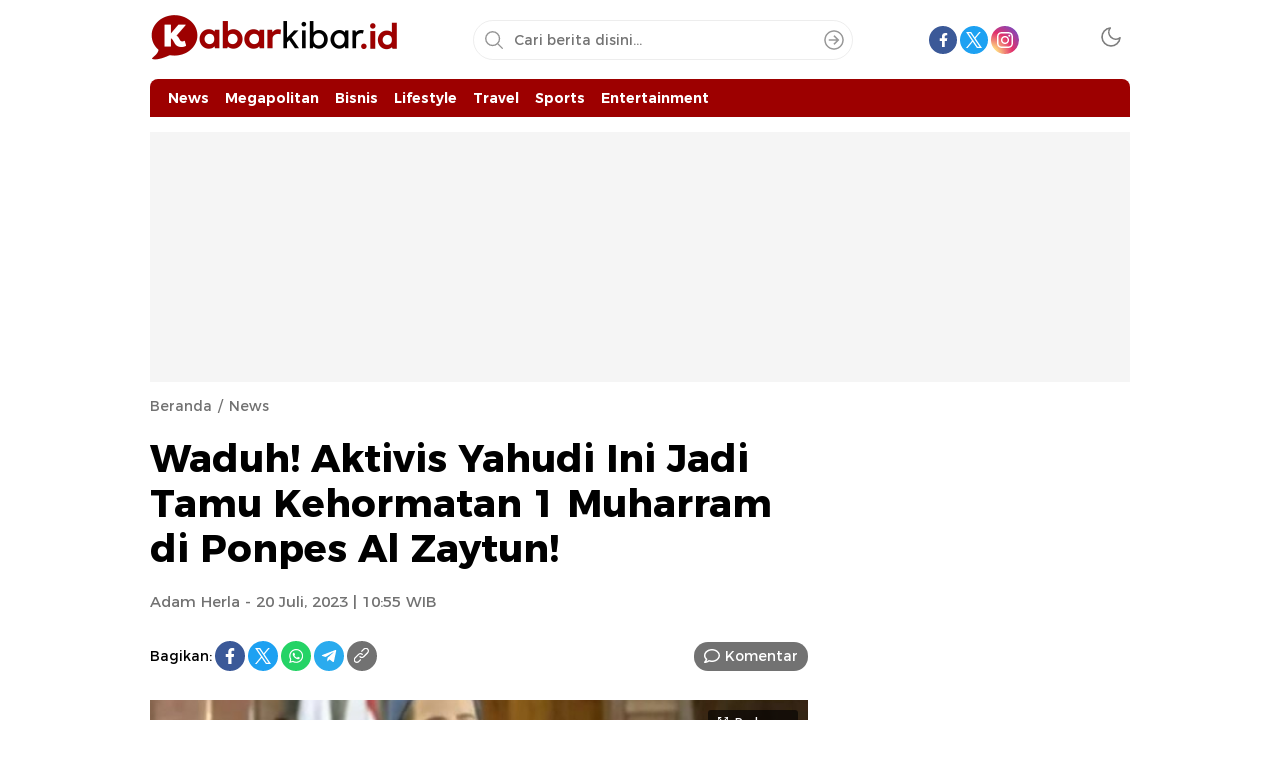

--- FILE ---
content_type: text/html; charset=utf-8
request_url: https://www.google.com/recaptcha/api2/aframe
body_size: 260
content:
<!DOCTYPE HTML><html><head><meta http-equiv="content-type" content="text/html; charset=UTF-8"></head><body><script nonce="5PGOMoxe2BzuzHcVKmJh6w">/** Anti-fraud and anti-abuse applications only. See google.com/recaptcha */ try{var clients={'sodar':'https://pagead2.googlesyndication.com/pagead/sodar?'};window.addEventListener("message",function(a){try{if(a.source===window.parent){var b=JSON.parse(a.data);var c=clients[b['id']];if(c){var d=document.createElement('img');d.src=c+b['params']+'&rc='+(localStorage.getItem("rc::a")?sessionStorage.getItem("rc::b"):"");window.document.body.appendChild(d);sessionStorage.setItem("rc::e",parseInt(sessionStorage.getItem("rc::e")||0)+1);localStorage.setItem("rc::h",'1769818436754');}}}catch(b){}});window.parent.postMessage("_grecaptcha_ready", "*");}catch(b){}</script></body></html>

--- FILE ---
content_type: application/javascript; charset=utf-8
request_url: https://click.advertnative.com/loading/?handle=16140
body_size: 3189
content:
  var block16140 = document.getElementById("e165a2677bb8cfa3ed9b1d0a4a8938e4");
	    var text16140 = '<div class=\"body_16140\"><div class=\"block_button_16140\"></div><div class=\"total_16140\" id=\"HDbCFyQtrQYG\" ><div class=\"head_16140\"><a href=\"https://advertnative.com/?logo=1\" target=\"_blank\" rel=\"nofollow noopener\"></a></div><div class=\"block_16140\"></div><div class=\"footer_16140\"><a href=\"https://advertnative.com\" target=\"_blank\" rel=\"nofollow noopener\"></a></div></div></div><style>.cost_goods_16140{display:none;} .total_16140 {     width: 100%;     max-width: 770px;     position: relative;     margin: auto; }  .head_16140>a {     display: block;     width: 25px;     height: 25px;     top: 4px;     right: 4px;     position: absolute;     z-index: 3; }  .head_16140>a::before {     top: 1px;     right: 0px;     overflow: hidden;     content: \"\";     display: block;     position: absolute;     width: 30px;     height: 25px;     background: #fff url(\"https://advertnative.com/storage/logo/all_an_white_4.png\") no-repeat left/120px;     transition: width 500ms ease-in-out; }  .head_16140>a:hover:before {     width: 125px; }  .block_16140 {     width: 100%;      display: -webkit-flex;     display: -ms-flexbox;     display: flex;     -webkit-justify-content: space-between;     -ms-flex-pack: justify;     justify-content: space-between;     -webkit-flex-wrap: wrap;     -ms-flex-wrap: wrap;     flex-wrap: wrap; }  .teaser_16140 {     width: 49%;     margin: 5px 0.5%;     vertical-align: top;      box-sizing: border-box;     border: 1px solid #ccc !important;     padding: 5px !important;     background-color: #fff !important;     transition: all 300ms ease-in-out;     box-shadow: 4px 4px 10px rgba(0, 0, 0, 0.15); }  .teaser_16140 a {     width: 100%;     text-decoration: none;     display: flex;     flex-direction: column; }  .img_16140 {     width: 100%;     height: auto;     cursor: pointer;     transition: 0.3s;     //margin-top: -35px;      opacity: 1!important;    }  .img_wrap_16140 {     max-width: 360px;     //max-height: 220px;     overflow: hidden; }  .title_16140 {     max-height: 48px;     overflow: hidden;     color: #000;     font-size: 14px;     font-family: roboto, sans-serif;     line-height: 17px;     font-weight: 500; }  .title_16140:hover {     color: dodgerblue; }  .description_16140 {     display: none;     width: 100%;     overflow: hidden;     color: grey;     font-size: 14px;     font-family: roboto,sans-serif;     line-height: 1.3; }  @media (min-width: 320px) and (max-width: 480px) {     .total_16140 {          max-width: 414px;         min-height: 650px;     }      .teaser_16140 {         border-bottom: solid 1px #d5d5d5;         width: 100%;         padding: 5px;         margin: 7px 0;     }      .img_wrap_16140 {         overflow: hidden;         width: 100%;         max-width: 430px;         /*max-width: 135px;         max-height: 130px;         margin-right: 10px;         float: left;*/     }      .img_16140 {         width: 100%;         max-width: 430px;         height: auto;         margin-top: 0px;     }     .title_16140 {         font-size: 18px;         max-height: inherit;     } } </style>';
	    block16140.innerHTML = text16140;